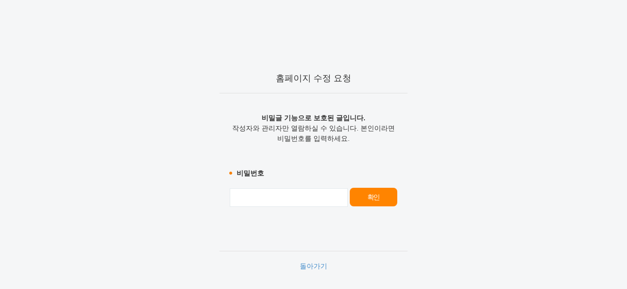

--- FILE ---
content_type: text/html; charset=utf-8
request_url: http://coreicc.net/bbs/password.php?w=s&bo_table=guarantee&wr_id=5868&sst=wr_datetime&sod=asc&sop=and&page=38
body_size: 4115
content:
<!doctype html>
<html lang="ko">
<head>
<meta charset="utf-8">
<meta http-equiv="X-UA-Compatible" content="IE=edge">
<meta name="viewport" content="width=device-width, initial-scale=1">
<title>비밀번호 입력 | CoreICC</title>
<link rel="stylesheet" href="http://coreicc.net/theme/companyBts/css/default.css">
<link rel="stylesheet" href="http://coreicc.net/theme/companyBts/skin/member/basic/style.css">
<link rel="stylesheet" href="http://coreicc.net/theme/companyBts/css/bootstrap.min.css">
<!-- HTML5 Shim and Respond.js IE8 support of HTML5 elements and media queries -->
<!-- WARNING: Respond.js doesn't work if you view the page via file:// -->
<!--[if lt IE 9]>
    <script src="https://oss.maxcdn.com/libs/html5shiv/3.7.0/html5shiv.js"></script>
    <script src="https://oss.maxcdn.com/libs/respond.js/1.4.2/respond.min.js"></script>
<![endif]-->
<script>
// 자바스크립트에서 사용하는 전역변수 선언
var g5_url       = "http://coreicc.net";
var g5_bbs_url   = "http://coreicc.net/bbs";
var g5_is_member = "";
var g5_is_admin  = "";
var g5_is_mobile = "";
var g5_bo_table  = "guarantee";
var g5_sca       = "";
var g5_editor    = "smarteditor2";
var g5_cookie_domain = "";
</script>
<script src="http://coreicc.net/theme/companyBts/js/jquery.js"></script>
<script src="http://coreicc.net/js/common.js"></script>
<script src="http://coreicc.net/js/wrest.js"></script>
<script src="http://coreicc.net/theme/companyBts/js/bootstrap.min.js"></script>
<script src="http://coreicc.net/theme/companyBts/js/custom.js"></script>
<script src="http://coreicc.net/theme/companyBts/js/jquery.bxslider.min.js"></script>
<script src="http://coreicc.net/theme/companyBts/js/jquery.easing.1.3.js"></script>
<script src="http://coreicc.net/theme/companyBts/js/jquery.scrollTo.js"></script>
<script src="http://coreicc.net/theme/companyBts/js/jquery.singlePageNav.js"></script>
<script src="http://coreicc.net/theme/companyBts/js/smooth-scroll.js"></script>
<script src="http://coreicc.net/theme/companyBts/js/jquery.backstretch.min.js"></script>

</head>
<body data-spy="scroll" data-target=".navbar-fixed-top">

<!-- 비밀번호 확인 시작 { -->
<div id="pw_bg">
    <div id="pw_confirm" class="mbskin">
        <h1>홈페이지 수정 요청</h1>
        <div class="pw_box">
            <p>
                                <strong>비밀글 기능으로 보호된 글입니다.</strong>
                작성자와 관리자만 열람하실 수 있습니다. 본인이라면 비밀번호를 입력하세요.
                            </p>
        
            <form name="fboardpassword" action="./password_check.php" method="post">
            <input type="hidden" name="w" value="s">
            <input type="hidden" name="bo_table" value="guarantee">
            <input type="hidden" name="wr_id" value="5868">
            <input type="hidden" name="comment_id" value="">
            <input type="hidden" name="sfl" value="">
            <input type="hidden" name="stx" value="">
            <input type="hidden" name="page" value="38">
        
            <fieldset class="pw_fs">
                <label for="pw_wr_password">비밀번호<strong class="sound_only">필수</strong></label>
                <input type="password" name="wr_password" id="password_wr_password" required class="frm_input required ip_width" size="15" maxLength="20">
                <input type="submit" value="확인" class="btn_submit">
            </fieldset>
            </form> 
        </div>    
        <div class="btn_confirm">
            <a href="./board.php?bo_table=guarantee">돌아가기</a>
        </div>
    </div>
</div>
<!-- } 비밀번호 확인 끝 -->

<!-- ie6,7에서 사이드뷰가 게시판 목록에서 아래 사이드뷰에 가려지는 현상 수정 -->
<!--[if lte IE 7]>
<script>
$(function() {
    var $sv_use = $(".sv_use");
    var count = $sv_use.length;

    $sv_use.each(function() {
        $(this).css("z-index", count);
        $(this).css("position", "relative");
        count = count - 1;
    });
});
</script>
<![endif]-->

</body>
</html>


--- FILE ---
content_type: text/css
request_url: http://coreicc.net/theme/companyBts/css/default.css
body_size: 20673
content:
@import url(http://fonts.googleapis.com/earlyaccess/nanumgothic.css);



/* 초기화 */

html,
body {width: 100%;height: 100%;}
body {font-family: "Nanum Gothic",sans-serif;}

ol,ul,dl{margin:0;padding:0;list-style-type:none;}
a{text-decoration: none!important;}
a:focus{outline: 0;}
.no-padding{padding: 0;}


/*공통*/

#container:after{display:block;content:"";clear:both}
section{position:relative}
#introduce, #business, #recruit_process, #recruit, #request{padding-top:90px; padding-bottom:130px}
.more_down{margin-top:10px; width:19px;height:19px;display:inline-block;background: url("../img/more_down.png") center center no-repeat}
.more_down2{margin-top:10px; width:19px;height:19px;display:inline-block;background: url("../img/more_down2.png") center center no-repeat}
.scl_top{margin-top:10px; width:19px;height:19px;display:inline-block;background: url("../img/scl_top.png") center center no-repeat}

.content p{font-size:18px;line-height:30px;color: #222;}
.content p.itd_title{font-size:24px;margin-bottom:30px;}
.content a {text-decoration:none;padding:8px;margin-top: 10px;}
.content a:hover{text-decoration:none;}

#top_btn{position:fixed;top:70%;right:20px;display:block;width:50px;height:50px;border-radius:5px;background-color:#fff !important;border:1px solid #d7d7d7;text-indent:-9999px;background:url("../img/top_btn.gif") center center no-repeat; overflow:hidden;opacity:0.8;z-index: 999;}


/* 화면 낭독 */

#hd_login_msg {position:absolute;top:0;left:0;font-size:0;line-height:0;overflow:hidden}
.msg_sound_only, .sound_only {display:inline-block !important;position:absolute;top:0;left:0;margin:0 !important;padding:0 !important;font-size:0;line-height:0;border:0 !important;overflow:hidden !important}


/* Header */

#skip_to_container a {z-index:100000;position:absolute;top:0;left:0;width:1px;height:1px;font-size:0;line-height:0;overflow:hidden}
#skip_to_container a:focus, #skip_to_container a:active {width:100%;height:75px;background:#21272e;color:#fff;font-size:2em;font-weight:bold;text-align:center;text-decoration:none;line-height:3.3em}


.navbar-inverse .navbar-nav > .active > a,
.navbar-inverse .navbar-nav > .active > a:hover,
.navbar-inverse .navbar-nav > .active > a:focus {background: transparent;color: #77d3f7 !important;}
.navbar-inverse .navbar-nav li a{color: #fff!important;}


/* #home 배너 */

#home:after{display:block;clear:both;content:"";}
.home_section {height:100%;padding:150px 0 200px 0;overflow:hidden;}
.background_bg, .backstretch{position:absolute;top:0;bottom:0;left:0;right:0;height:100%;width:100%;background: url("../img/bg.jpg") center center no-repeat; background-image:100%; !important;-webkit-background-size: cover;-moz-background-size: cover;background-size: cover;-o-background-size: cover;}
.home_section .container {height: 100%;}
.home_content {position:relative;display:table;height:100%;width:100%;overflow: hidden;}
.title {font-size: 40px;line-height: 50px;color: #000;font-weight: 600;}
.description {margin-bottom: 30px;font-size: 18px;line-height: 30px;color: #000;}


/*회사소개*/
/*
#introduce{width:100%;height:auto;background: url("../img/recruit_bg.png") repeat !important;}
*/
#introduce .itd_ct{padding-top:30px;}
#introduce .ct_header {padding-top: 20px}
#introduce .main_feature{margin:40px 0px;}
#introduce .content span.icon_img{width:107px; height:76px; margin-bottom:60px;display:inline-block; background: url("../img/introduce_title.png") center center no-repeat !important;}
#introduce .com_intro_more{display:inline-block;border:1px solid #3b4c54; background:#fff; border-radius:8px; padding:5px 15px;color:#3b4c54;margin-top:30px !important}
#introduce .com_intro_more:hover{background:#3b4c54; color:#fff; border:1px solid #3b4c54;}

/*사업영역*/
#business{width:100%;height:auto;background: url("../img/bis_bg.png") repeat !important;}
#business .bis_ct{padding-top:30px;}
#business .ct_title{color:#fff}
#business .content{height:auto;padding:10px;margin:20px 0;border-radius:10px}
#business .content:hover{background:rgba(225, 225, 225, 0.3)}
#business .content span{display:inline-block;height:57px}
#business .content span.icon01{width:39px;background: url("../img/bis_icon_01.png") no-repeat !important;}
#business .content span.icon02{width:75px;background: url("../img/bis_icon_02.png") no-repeat !important;}
#business .content span.icon03{width:45px;background: url("../img/bis_icon_03.png") no-repeat !important;}
#business .content h5{color:#fff; font-size:24px; font-weight:normal; border-bottom:1px solid #fff; padding-bottom:20px;}
#business .content p{padding-top:30px;color:#fff;font-size:16px;}


/*홍보센터*/
#public_relation{padding-top:90px;}
#public_relation:after{display:block; content:""; clear:both}
#public_relation .container{margin-bottom:30px;}

.pr_wrap{position: relative;display:block;width:100%;padding:0px;margin:0px;transition:height 450ms ease-out 0s;-webkit-transition: height 450ms ease-out 0s;-o-transition: height 450ms ease-out 0s;}
.pr_gall{display:block;overflow:hidden;padding:0px;float:left;background: #FBFAF8 !important;padding:0 !important;}
.pr_gall .figure{padding:0px;width:100%; height:100%;}
.pr_gall .lt_image{background: #eee}
.pr_gall img{display:block;width:100% !important;height:auto !important;}
.pr_gall .mouse_over{display:none;position:absolute;width:100%;height:100%;top:0;left:0;background: rgba(119, 211, 247, 0.6); transition:0.3s ease-in-out; padding:3%}
.pr_gall .mouse_over a{margin-top:10%:}
.pr_gall:hover .mouse_over{display:block;}
.pr_gall .lt_tit{color:#fff;font-size:100%;margin-top:35%;display:block;text-align:center;height:20px;overflow:hidden;}
.pr_gall .lt_detail{display:inline-block;width:80%;height:40px;overflow:hidden;margin-top:20px;font-size:90%;}
.pr_gall .lt_detail a{color:#fff !important;}



/*채용절차*/
#talented_person{}
#tal_tabs{width:100%;margin-top:30px;}
ul.tabs {float: left;height: 32px;border-bottom: 1px solid #eee;border-left: 1px solid #eee;width: 100%;font-size:12px;}
ul.tabs li {float: left;text-align:center;cursor: pointer;width:25%;padding:20px 0;font-size:16px;border: 1px solid #eee;border-left: none;background: #fafafa;overflow: hidden;position: relative;}
ul.tabs li.active {background:url("../img/bis_bg.png")repeat;background-color:#3b4c54; border-bottom: 1px solid #FFFFFF; color:#fff !important}
.tab_container {clear:both;float:left;width:100%;background: #FFF;margin-top:30px;}
.tab_content {padding: 5px;font-size: 12px;display: none; overflow: hidden}
.tab_content img{width:100%;height:auto;float:left; overflow:hidden;margin-right:2%}
.tab_container .tab_content ul {width:100%;margin:0px;padding:0px;}
.tab_container .tab_content ul li {padding:5px;list-style:none}


/*채용정보*/

#recruit{background:url("../img/recruit_bg.png") repeat}

.recruit_info{position: relative;margin-top: 40px;}
.single_blog{margin: 0px 15px;}
.post_img img{float:left;width:100%;height:250px;}
.post_img{position:relative;}
.post-date{float:left;position:absolute;bottom:0px;left:0;/*width:50%;height:70px;*/}
.post_img{text-decoration:none;color: #fff;}
.post-date span{display: block;padding: 5px 0px;font-size: 30px;font-weight: 700;margin: 3px 0px;}
.post-date{font-size: 20px;text-align:left;}
.single_blog ul li{color: #999;font-size: 12px;}
.single_blog ul li i{}
.single_blog h4{text-transform: uppercase;padding-top: 15px;clear:both;}
.single_blog h4:hover{color: #EE3B24;}
.single_blog p{margin: 8px 0px;font-size: 13px;text-align: justify;}


/*문의*/

#request{}

#contact_from {height:100%;position:relative}
#contact_fs legend {border:none !important;position:absolute;margin:0;padding:0;font-size:0;line-height:0;text-indent:-9999em;overflow:hidden}
#contact_fs label {width:100%; text-align:left; margin-bottom:20px; padding-left:15px; background:url('../img/dot_bg.png') center left no-repeat;}
#contact_fs textarea {width:100%;border:1px solid #e4eaec !important;margin-bottom:20px; border-radius:8px; padding:5px;background:#fff !important}
#contact_fs .frm_input {display:block;width:100%; height:40px; background:#fff !important; border:1px solid #e4eaec !important;border-radius:8px;margin-bottom:20px;padding:5px}
#contact_fs .btn_submit {right:50px;width:100%;height:55px;background:#3b4c54;font-size:16px;border-radius:8px;font-weight:bold;border:none;color:#fff;}
#contact_fs .captcha{}


/*찾아오시는 길*/

#location{padding-top:90px;background:#f2f2f2}
.location_info{padding:70px 0;}
.location_info:after{display:block;clear:both;content:"";}
.location_info ul li{float:left;text-align:center !important;width:25%;height:20px;}
.location_info ul li:first-child{background: url("../img/location_iofo.png") center -3px no-repeat;}
.location_info ul li:nth-child(2){background: url("../img/location_iofo.png") center -22px  no-repeat}
.location_info ul li:nth-child(3){background: url("../img/location_iofo.png") center -40px no-repeat;}
.location_info ul li:last-child{background: url("../img/location_iofo.png") center -60px no-repeat;}
#map{width:100%; height:800px; background: pink}
#map iframe{width:100% !important; height:600px; }


/*footer*/

footer {background:url('../img/ft_bg.png') repeat; !important;}
#ft{width:100%;}
#ft h1 {position:absolute;font-size:0;line-height:0;overflow:hidden}
#ft_catch {position:relative;padding:40px 0 50px 0;text-align:center;width:100%;height:50px;}
#ft_company{/*background: pink;*/height:auto;}
#ft_company:after{display:block;clear:both;content:"";}
#ft_company div{padding:10px 0; height:50px;}
#ft_company p{color:#fff; float:left; line-height:1.8em; text-align:left}
#ft_company .f_sns a{display:inline-block; margin-right:15px}
#ft_company .f_link a:last-child{border-right:none}
#ft_company .ft_info{width:100%;padding-bottom:10px;text-align:center;}
#ft_copy{width:100%;border-top:1px solid #fff}
#ft_copy div {display:inline-block;padding:18px 0;color:#fff; }
#ft_copy a {display:inline-block;margin:0 10px 0 0;color:#fff;}

/* 캡챠 자동등록(입력)방지 기본 */
#captcha {display:inline-block;position:relative;height:80px;margin-bottom:20px; float:left}
#captcha legend {position:absolute;margin:0;padding:0;font-size:0;line-height:0;text-indent:-9999em;overflow:hidden}
#captcha #captcha_img {position:absolute;top:0;left:0;width:101px;height:43px;border:1px solid #e4eaec !important}
#captcha #captcha_mp3 {position:absolute;top:0;left:101px;margin:0;padding:0;width:23px;height:22px;border:0;background:transparent;vertical-align:middle;overflow:hidden;cursor:pointer}
#captcha #captcha_mp3 span {position:absolute;top:0;left:0;width:23px;height:22px;background:url('../../../plugin/kcaptcha/img/sound.gif')}
#captcha #captcha_reload {position:absolute;top:21px;left:101px;margin:0;padding:0;width:23px;height:22px;border:0;background:transparent;vertical-align:middle;overflow:hidden;cursor:pointer}
#captcha #captcha_reload span {position:absolute;top:0;left:0;width:23px;height:22px;background:url('../../../plugin/kcaptcha/img/reload.gif')}
#captcha #captcha_key {position:absolute;top:0;right:0px;padding:0 5px;width:128px;height:43px;border:1px solid #e4eaec !important;
background:#fff !important;font-size:1.333em;font-weight:bold;text-align:center;}
#captcha #captcha_info {display:block;padding-top:50px}

/* ckeditor 단축키 */
.cke_sc {margin:0 0 5px;text-align:right}
.btn_cke_sc{display:inline-block;padding:0 10px;height:23px;border:1px solid #ccc;background:#fafafa;color:#000;text-decoration:none;line-height:1.9em;vertical-align:middle;cursor:pointer}
.cke_sc_def {margin:0 0 5px;padding:10px;border:1px solid #ccc;background:#f7f7f7;text-align:center}
.cke_sc_def dl{margin:0 0 5px;text-align:left;zoom:1}
.cke_sc_def dl:after {display:block;visibility:hidden;clear:both;content:""}
.cke_sc_def dt, .cke_sc_def dd {float:left;margin:0;padding:5px 0;border-bottom:1px solid #e9e9e9}
.cke_sc_def dt {width:20%;font-weight:bold}
.cke_sc_def dd {width:30%}

/* 버튼 */
a.btn01 {display:inline-block;padding:7px;border:1px solid #ccc;background:#fafafa;color:#000;text-decoration:none;vertical-align:middle}
a.btn01:focus, a.btn01:hover {text-decoration:none}
button.btn01 {display:inline-block;margin:0;padding:7px;border:1px solid #ccc;background:#fafafa;color:#000;text-decoration:none}
a.btn02 {display:inline-block;padding:7px;border:1px solid #3b3c3f;background:#4b545e;color:#fff;text-decoration:none;vertical-align:middle}
a.btn02:focus, .btn02:hover {text-decoration:none}
button.btn02 {display:inline-block;margin:0;padding:7px;border:1px solid #3b3c3f;background:#4b545e;color:#fff;text-decoration:none}

.btn_confirm {text-align:center} /* 서식단계 진행 */

.btn_submit {height:32px;padding:7px 10px 24px 10px;border:0;background:#3b4c54;color:#fff;letter-spacing:-0.1em;cursor:pointer;border-radius:8px}
fieldset .btn_submit {padding:0 7px;height:24px;line-height:1em}

a.btn_cancel {display:inline-block;padding:7px;border:1px solid #ccc;background:#fafafa;color:#000;text-decoration:none;vertical-align:middle}
button.btn_cancel {display:inline-block;padding:7px;border:1px solid #ccc;background:#fafafa;color:#000;vertical-align:top;text-decoration:none}

a.btn_frmline, button.btn_frmline {display:inline-block;padding:0 5px;height:24px;border:0;background:#333;color:#fff;letter-spacing:-0.1em;text-decoration:none;vertical-align:top} /* 우편번호검색버튼 등 */
a.btn_frmline {line-height:24px}
button.btn_frmline {font-size:1em}

/* 게시판용 버튼 */
a.btn_b01 {display:inline-block;padding:7px;border:1px solid #d9ded9;background:#f2f5f9;color:#000;text-decoration:none;vertical-align:middle}
a.btn_b01:focus, .btn_b01:hover {text-decoration:none}
a.btn_b02 {display:inline-block;padding:7px 7px;border:1px solid #3b3c3f;background:#4b545e;color:#fff;text-decoration:none;vertical-align:middle}
a.btn_b02:focus, .btn_b02:hover {text-decoration:none}
a.btn_admin {display:inline-block;padding:7px;border:1px solid #e8180c;background:#e8180c;color:#fff;text-decoration:none;vertical-align:middle;border-radius:8px} /* 관리자 전용 버튼 */
a.btn_admin:focus, a.btn_admin:hover {text-decoration:none}

/* 댓글 스타일 */
.cnt_cmt {display:inline-block;margin:0 0 0 3px;font-weight:bold}

/* 기본테이블 */
.tbl_wrap table {width:100%;border-collapse:collapse;border-spacing:0}
.tbl_wrap caption {padding:10px 0;font-weight:bold;text-align:left}

.tbl_head01 {margin:0 0 10px}
.tbl_head01 caption {padding:0;font-size:0;line-height:0;overflow:hidden}
.tbl_head01 thead th {padding:12px 0;border:1px solid #d1dee2;background:#e5ecef;color:#383838;font-size:0.95em;text-align:center;letter-spacing:-0.1em}
.tbl_head01 thead a {color:#383838}
.tbl_head01 thead th input {vertical-align:top} /* middle 로 하면 게시판 읽기에서 목록 사용시 체크박스 라인 깨짐 */
.tbl_head01 tfoot th, .tbl_head01 tfoot td {padding:10px 0;border-top:1px solid #c1d1d5;border-bottom:1px solid #c1d1d5;background:#d7e0e2;text-align:center}
.tbl_head01 tbody th {padding:8px 0;border-top:1px solid #e9e9e9;border-bottom:1px solid #e9e9e9}
.tbl_head01 td {padding:8px 5px;border-top:1px solid #e9e9e9;border-right:1px solid #e9e9e9;border-bottom:1px solid #e9e9e9;line-height:1.5em;word-break:break-all;color:#666;font-weight:normal}
.tbl_head01 a {}
.tbl_head01 .copymove_current{color:red;}

.tbl_head02 {margin:0 0 10px}
.tbl_head02 caption {padding:0;font-size:0;line-height:0;overflow:hidden}
.tbl_head02 thead th {padding:5px 0;border:1px solid #d1dee2;background:#e5ecef;color:#383838;font-size:0.95em;text-align:center;letter-spacing:-0.1em}
.tbl_head02 thead a {color:#383838}
.tbl_head02 thead th input {vertical-align:top} /* middle 로 하면 게시판 읽기에서 목록 사용시 체크박스 라인 깨짐 */
.tbl_head02 tfoot th, .tbl_head02 tfoot td {padding:10px 0;border-top:1px solid #c1d1d5;border-bottom:1px solid #c1d1d5;background:#d7e0e2;text-align:center}
.tbl_head02 tbody th {padding:5px 0;border-top:1px solid #e9e9e9;border-bottom:1px solid #e9e9e9}
.tbl_head02 td {padding:5px 3px;border-top:1px solid #e9e9e9;border-bottom:1px solid #e9e9e9;line-height:1.4em;word-break:break-all}
.tbl_head02 a {}

/* 폼 테이블 */
.tbl_frm01 {margin:0 0 20px}
.tbl_frm01 table {width:100%;border-collapse:collapse;border-spacing:0}
.tbl_frm01 th {width:70px;padding:7px 13px;border:1px solid #e9e9e9;border-left:0;background:#f5f8f9;text-align:left}
.tbl_frm01 td {padding:7px 10px;border-top:1px solid #e9e9e9;border-bottom:1px solid #e9e9e9;background:transparent}
.tbl_frm01 textarea, .frm_input {border:1px solid #e4eaec;background:#f7f7f7;color:#000;vertical-align:middle;line-height:2em}
.tbl_frm01 textarea {padding:2px 2px 3px}
.frm_input {height:22px}
.tbl_frm01 textarea {width:98%;height:100px}
.tbl_frm01 a {text-decoration:none}
.tbl_frm01 .frm_file {display:block;margin-bottom:5px}
.tbl_frm01 .frm_info {display:block;padding:0 0 5px;line-height:1.4em}

/* 자료 없는 목록 */
.empty_table {padding:50px 0 !important;text-align:center}
.empty_list {padding:20px 0 !important;text-align:center}

/* 필수입력 */
.required, textarea.required {background:url('../../../img/wrest.gif') #f7f7f7 top right no-repeat !important}

/* 테이블 항목별 정의 */
.td_board {width:120px;text-align:center}
.td_category {width:80px;text-align:center}
.td_chk {width:30px;text-align:center; border:1px solid #e9e9e9;}
.td_date {width:60px;text-align:center}
.td_datetime {width:110px;text-align:center}
.td_group {width:100px;text-align:center}
.td_mb_id {width:100px;text-align:center}
.td_mng {width:80px;text-align:center}
.td_name {width:100px;text-align:left}
.td_nick {width:100px;text-align:center}
.td_num {width:50px;text-align:center}
.td_numbig {width:80px;text-align:center}
.td_stat {width:60px;text-align:center}

.txt_active {color:#5d910b}
.txt_done {color:#e8180c}
.txt_expired {color:#ccc}
.txt_rdy {color:#8abc2a}

/* 새창 기본 스타일 */
.new_win {}
.new_win .tbl_wrap {margin:0 20px}
.new_win #win_title {margin:0 0 20px;padding:20px;border-top:3px solid #333;border-bottom:1px solid #dde4e9;background:#fff;font-size:1.2em}
.new_win #win_title .sv {font-size:0.75em;line-height:1.2em}
.new_win .win_ul {margin:-20px 0 20px 0;padding:0 20px;border-bottom:1px solid #455255;background:#484848;list-style:none;zoom:1}
.new_win .win_ul:after {display:block;visibility:hidden;clear:both;content:""}
.new_win .win_ul li {float:left;margin-left:-1px}
.new_win .win_ul a {display:block;padding:10px 10px 8px;border-right:1px solid #455255;border-left:1px solid #455255;color:#fff;font-family:dotum;font-weight:bold;text-decoration:none}
.new_win .win_desc {padding:20px}

.new_win .win_btn {clear:both;padding:20px;text-align:center} /* 새창용 */
.new_win .win_btn button {display:inline-block;padding:0 10px;height:30px;border:1px solid #4b545e;color:#4b545e;line-height:2em;cursor:pointer;border-radius:8px;background:#fff}
.new_win .win_btn input {padding:0 10px;height:30px;line-height:2em}
.new_win .win_btn a {display:inline-block;padding:0 10px;height:30px;background:#4b545e;color:#fff;vertical-align:middle;line-height:2.4em}
.new_win .win_btn a:focus, .new_win .win_btn a:hover {text-decoration:none}


/* 자바스크립트 alert 대안 */
#validation_check {margin:100px auto;width:500px}
#validation_check h1 {margin-bottom:20px;font-size:1.3em}
#validation_check p {margin-bottom:20px;padding:30px 20px;border:1px solid #e9e9e9;background:#fff}

/* 사이드뷰 */
.sv_wrap {display:inline-block;position:relative;font-weight:normal}
.sv_wrap .sv {z-index:1000;display:none;margin:5px 0 0;border:1px solid #283646}
.sv_wrap .sv a {display:inline-block;margin:0;padding:3px;width:94px;border-bottom:1px solid #283646;background:#111;color:#fff !important}
.sv_wrap a:focus, .sv_wrap a:hover, .sv_wrap a:active {text-decoration:none}
.sv_on {display:block !important;position:absolute;top:10px;left:20px;width:auto;height:auto}
.sv_nojs .sv {display:block}

/* 페이징 */
.pg_wrap {clear:both;margin:0 0 20px;padding:20px 0 0;text-align:center}
.pg {}
.pg_page, .pg_current {display:inline-block;padding:0 8px 30px 10px;height:25px;color:#000;letter-spacing:0;line-height:2.2em;vertical-align:middle}
.pg a:focus, .pg a:hover {text-decoration:none}
.pg_page {text-decoration:none;border:1px solid #eee;border-radius:8px;}
.pg_page:hover{border:1px solid #77d3f7 ;}
.pg_start, .pg_prev {/* 이전 */}
.pg_end, .pg_next {/* 다음 */}
.pg_current {display:inline-block;margin:0 4px 0 0;background:#3b4c54;color:#fff;font-weight:normal;border-radius:8px;}




.navbar-as{float:left;padding:50px;font-size:18px;line-height:20px;height:50px}
.navbar-as:hover,.navbar-as:focus{text-decoration:none}

--- FILE ---
content_type: text/javascript
request_url: http://coreicc.net/theme/companyBts/js/custom.js
body_size: 1188
content:
jQuery(function($) {
  "use strict";

    $('.navigation').singlePageNav({
        currentClass: 'active',
        changeHash: true,
        scrollSpeed: 750,
        offset: 0,
        filter: ':not(.external)',
        easing: 'swing'
    });

    $('.nav a').on('click', function(){
        if($('.navbar-toggle').css('display') !='none'){
            $(".navbar-toggle").trigger( "click" );
        }
    });

    /*Smooth Scroll*/
    smoothScroll.init({
        speed: 400,
        easing: 'easeInQuad',
        offset:0,
        updateURL: true,
        callbackBefore: function ( toggle, anchor ) {},
        callbackAfter: function ( toggle, anchor ) {}
    });

    $('#slider_part').carousel({
        pause: true,
        interval: 100000,
    });

    $(window).scroll(function () {
        if ($(this).scrollTop() > 50) {
            $('#back-top').fadeIn();
        } else {
            $('#back-top').fadeOut();
        }
    });

    // scroll body to 0px on click
    $('#back-top').click(function () {
        $('#back-top a').tooltip('hide');
        $('body,html').animate({ scrollTop: 0 }, 800);
        return false;
    });

    $('#back-top').tooltip('hide');
});